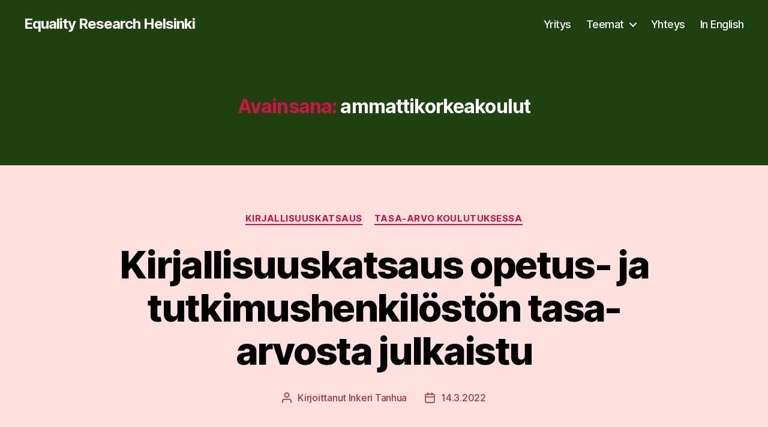

--- FILE ---
content_type: text/html; charset=UTF-8
request_url: https://www.equalityresearch.fi/tag/ammattikorkeakoulut/
body_size: 14906
content:
<!DOCTYPE html>

<html class="no-js" lang="fi">

	<head>

		<meta charset="UTF-8">
		<meta name="viewport" content="width=device-width, initial-scale=1.0">

		<link rel="profile" href="https://gmpg.org/xfn/11">

		<title>ammattikorkeakoulut &#8211; Equality Research Helsinki</title>
<meta name='robots' content='max-image-preview:large' />
	<style>img:is([sizes="auto" i], [sizes^="auto," i]) { contain-intrinsic-size: 3000px 1500px }</style>
	<link rel="alternate" type="application/rss+xml" title="Equality Research Helsinki &raquo; syöte" href="https://www.equalityresearch.fi/feed/" />
<link rel="alternate" type="application/rss+xml" title="Equality Research Helsinki &raquo; kommenttien syöte" href="https://www.equalityresearch.fi/comments/feed/" />
<link rel="alternate" type="application/rss+xml" title="Equality Research Helsinki &raquo; ammattikorkeakoulut avainsanan RSS-syöte" href="https://www.equalityresearch.fi/tag/ammattikorkeakoulut/feed/" />
<script>
window._wpemojiSettings = {"baseUrl":"https:\/\/s.w.org\/images\/core\/emoji\/16.0.1\/72x72\/","ext":".png","svgUrl":"https:\/\/s.w.org\/images\/core\/emoji\/16.0.1\/svg\/","svgExt":".svg","source":{"concatemoji":"https:\/\/www.equalityresearch.fi\/wp-includes\/js\/wp-emoji-release.min.js?ver=6.8.3"}};
/*! This file is auto-generated */
!function(s,n){var o,i,e;function c(e){try{var t={supportTests:e,timestamp:(new Date).valueOf()};sessionStorage.setItem(o,JSON.stringify(t))}catch(e){}}function p(e,t,n){e.clearRect(0,0,e.canvas.width,e.canvas.height),e.fillText(t,0,0);var t=new Uint32Array(e.getImageData(0,0,e.canvas.width,e.canvas.height).data),a=(e.clearRect(0,0,e.canvas.width,e.canvas.height),e.fillText(n,0,0),new Uint32Array(e.getImageData(0,0,e.canvas.width,e.canvas.height).data));return t.every(function(e,t){return e===a[t]})}function u(e,t){e.clearRect(0,0,e.canvas.width,e.canvas.height),e.fillText(t,0,0);for(var n=e.getImageData(16,16,1,1),a=0;a<n.data.length;a++)if(0!==n.data[a])return!1;return!0}function f(e,t,n,a){switch(t){case"flag":return n(e,"\ud83c\udff3\ufe0f\u200d\u26a7\ufe0f","\ud83c\udff3\ufe0f\u200b\u26a7\ufe0f")?!1:!n(e,"\ud83c\udde8\ud83c\uddf6","\ud83c\udde8\u200b\ud83c\uddf6")&&!n(e,"\ud83c\udff4\udb40\udc67\udb40\udc62\udb40\udc65\udb40\udc6e\udb40\udc67\udb40\udc7f","\ud83c\udff4\u200b\udb40\udc67\u200b\udb40\udc62\u200b\udb40\udc65\u200b\udb40\udc6e\u200b\udb40\udc67\u200b\udb40\udc7f");case"emoji":return!a(e,"\ud83e\udedf")}return!1}function g(e,t,n,a){var r="undefined"!=typeof WorkerGlobalScope&&self instanceof WorkerGlobalScope?new OffscreenCanvas(300,150):s.createElement("canvas"),o=r.getContext("2d",{willReadFrequently:!0}),i=(o.textBaseline="top",o.font="600 32px Arial",{});return e.forEach(function(e){i[e]=t(o,e,n,a)}),i}function t(e){var t=s.createElement("script");t.src=e,t.defer=!0,s.head.appendChild(t)}"undefined"!=typeof Promise&&(o="wpEmojiSettingsSupports",i=["flag","emoji"],n.supports={everything:!0,everythingExceptFlag:!0},e=new Promise(function(e){s.addEventListener("DOMContentLoaded",e,{once:!0})}),new Promise(function(t){var n=function(){try{var e=JSON.parse(sessionStorage.getItem(o));if("object"==typeof e&&"number"==typeof e.timestamp&&(new Date).valueOf()<e.timestamp+604800&&"object"==typeof e.supportTests)return e.supportTests}catch(e){}return null}();if(!n){if("undefined"!=typeof Worker&&"undefined"!=typeof OffscreenCanvas&&"undefined"!=typeof URL&&URL.createObjectURL&&"undefined"!=typeof Blob)try{var e="postMessage("+g.toString()+"("+[JSON.stringify(i),f.toString(),p.toString(),u.toString()].join(",")+"));",a=new Blob([e],{type:"text/javascript"}),r=new Worker(URL.createObjectURL(a),{name:"wpTestEmojiSupports"});return void(r.onmessage=function(e){c(n=e.data),r.terminate(),t(n)})}catch(e){}c(n=g(i,f,p,u))}t(n)}).then(function(e){for(var t in e)n.supports[t]=e[t],n.supports.everything=n.supports.everything&&n.supports[t],"flag"!==t&&(n.supports.everythingExceptFlag=n.supports.everythingExceptFlag&&n.supports[t]);n.supports.everythingExceptFlag=n.supports.everythingExceptFlag&&!n.supports.flag,n.DOMReady=!1,n.readyCallback=function(){n.DOMReady=!0}}).then(function(){return e}).then(function(){var e;n.supports.everything||(n.readyCallback(),(e=n.source||{}).concatemoji?t(e.concatemoji):e.wpemoji&&e.twemoji&&(t(e.twemoji),t(e.wpemoji)))}))}((window,document),window._wpemojiSettings);
</script>

<style id='wp-emoji-styles-inline-css'>

	img.wp-smiley, img.emoji {
		display: inline !important;
		border: none !important;
		box-shadow: none !important;
		height: 1em !important;
		width: 1em !important;
		margin: 0 0.07em !important;
		vertical-align: -0.1em !important;
		background: none !important;
		padding: 0 !important;
	}
</style>
<link rel='stylesheet' id='wp-block-library-css' href='https://www.equalityresearch.fi/wp-includes/css/dist/block-library/style.min.css?ver=6.8.3' media='all' />
<style id='classic-theme-styles-inline-css'>
/*! This file is auto-generated */
.wp-block-button__link{color:#fff;background-color:#32373c;border-radius:9999px;box-shadow:none;text-decoration:none;padding:calc(.667em + 2px) calc(1.333em + 2px);font-size:1.125em}.wp-block-file__button{background:#32373c;color:#fff;text-decoration:none}
</style>
<style id='global-styles-inline-css'>
:root{--wp--preset--aspect-ratio--square: 1;--wp--preset--aspect-ratio--4-3: 4/3;--wp--preset--aspect-ratio--3-4: 3/4;--wp--preset--aspect-ratio--3-2: 3/2;--wp--preset--aspect-ratio--2-3: 2/3;--wp--preset--aspect-ratio--16-9: 16/9;--wp--preset--aspect-ratio--9-16: 9/16;--wp--preset--color--black: #000000;--wp--preset--color--cyan-bluish-gray: #abb8c3;--wp--preset--color--white: #ffffff;--wp--preset--color--pale-pink: #f78da7;--wp--preset--color--vivid-red: #cf2e2e;--wp--preset--color--luminous-vivid-orange: #ff6900;--wp--preset--color--luminous-vivid-amber: #fcb900;--wp--preset--color--light-green-cyan: #7bdcb5;--wp--preset--color--vivid-green-cyan: #00d084;--wp--preset--color--pale-cyan-blue: #8ed1fc;--wp--preset--color--vivid-cyan-blue: #0693e3;--wp--preset--color--vivid-purple: #9b51e0;--wp--preset--color--accent: #cd1344;--wp--preset--color--primary: #000000;--wp--preset--color--secondary: #a83838;--wp--preset--color--subtle-background: #f6b5b5;--wp--preset--color--background: #ffe0e0;--wp--preset--gradient--vivid-cyan-blue-to-vivid-purple: linear-gradient(135deg,rgba(6,147,227,1) 0%,rgb(155,81,224) 100%);--wp--preset--gradient--light-green-cyan-to-vivid-green-cyan: linear-gradient(135deg,rgb(122,220,180) 0%,rgb(0,208,130) 100%);--wp--preset--gradient--luminous-vivid-amber-to-luminous-vivid-orange: linear-gradient(135deg,rgba(252,185,0,1) 0%,rgba(255,105,0,1) 100%);--wp--preset--gradient--luminous-vivid-orange-to-vivid-red: linear-gradient(135deg,rgba(255,105,0,1) 0%,rgb(207,46,46) 100%);--wp--preset--gradient--very-light-gray-to-cyan-bluish-gray: linear-gradient(135deg,rgb(238,238,238) 0%,rgb(169,184,195) 100%);--wp--preset--gradient--cool-to-warm-spectrum: linear-gradient(135deg,rgb(74,234,220) 0%,rgb(151,120,209) 20%,rgb(207,42,186) 40%,rgb(238,44,130) 60%,rgb(251,105,98) 80%,rgb(254,248,76) 100%);--wp--preset--gradient--blush-light-purple: linear-gradient(135deg,rgb(255,206,236) 0%,rgb(152,150,240) 100%);--wp--preset--gradient--blush-bordeaux: linear-gradient(135deg,rgb(254,205,165) 0%,rgb(254,45,45) 50%,rgb(107,0,62) 100%);--wp--preset--gradient--luminous-dusk: linear-gradient(135deg,rgb(255,203,112) 0%,rgb(199,81,192) 50%,rgb(65,88,208) 100%);--wp--preset--gradient--pale-ocean: linear-gradient(135deg,rgb(255,245,203) 0%,rgb(182,227,212) 50%,rgb(51,167,181) 100%);--wp--preset--gradient--electric-grass: linear-gradient(135deg,rgb(202,248,128) 0%,rgb(113,206,126) 100%);--wp--preset--gradient--midnight: linear-gradient(135deg,rgb(2,3,129) 0%,rgb(40,116,252) 100%);--wp--preset--font-size--small: 18px;--wp--preset--font-size--medium: 20px;--wp--preset--font-size--large: 26.25px;--wp--preset--font-size--x-large: 42px;--wp--preset--font-size--normal: 21px;--wp--preset--font-size--larger: 32px;--wp--preset--spacing--20: 0.44rem;--wp--preset--spacing--30: 0.67rem;--wp--preset--spacing--40: 1rem;--wp--preset--spacing--50: 1.5rem;--wp--preset--spacing--60: 2.25rem;--wp--preset--spacing--70: 3.38rem;--wp--preset--spacing--80: 5.06rem;--wp--preset--shadow--natural: 6px 6px 9px rgba(0, 0, 0, 0.2);--wp--preset--shadow--deep: 12px 12px 50px rgba(0, 0, 0, 0.4);--wp--preset--shadow--sharp: 6px 6px 0px rgba(0, 0, 0, 0.2);--wp--preset--shadow--outlined: 6px 6px 0px -3px rgba(255, 255, 255, 1), 6px 6px rgba(0, 0, 0, 1);--wp--preset--shadow--crisp: 6px 6px 0px rgba(0, 0, 0, 1);}:where(.is-layout-flex){gap: 0.5em;}:where(.is-layout-grid){gap: 0.5em;}body .is-layout-flex{display: flex;}.is-layout-flex{flex-wrap: wrap;align-items: center;}.is-layout-flex > :is(*, div){margin: 0;}body .is-layout-grid{display: grid;}.is-layout-grid > :is(*, div){margin: 0;}:where(.wp-block-columns.is-layout-flex){gap: 2em;}:where(.wp-block-columns.is-layout-grid){gap: 2em;}:where(.wp-block-post-template.is-layout-flex){gap: 1.25em;}:where(.wp-block-post-template.is-layout-grid){gap: 1.25em;}.has-black-color{color: var(--wp--preset--color--black) !important;}.has-cyan-bluish-gray-color{color: var(--wp--preset--color--cyan-bluish-gray) !important;}.has-white-color{color: var(--wp--preset--color--white) !important;}.has-pale-pink-color{color: var(--wp--preset--color--pale-pink) !important;}.has-vivid-red-color{color: var(--wp--preset--color--vivid-red) !important;}.has-luminous-vivid-orange-color{color: var(--wp--preset--color--luminous-vivid-orange) !important;}.has-luminous-vivid-amber-color{color: var(--wp--preset--color--luminous-vivid-amber) !important;}.has-light-green-cyan-color{color: var(--wp--preset--color--light-green-cyan) !important;}.has-vivid-green-cyan-color{color: var(--wp--preset--color--vivid-green-cyan) !important;}.has-pale-cyan-blue-color{color: var(--wp--preset--color--pale-cyan-blue) !important;}.has-vivid-cyan-blue-color{color: var(--wp--preset--color--vivid-cyan-blue) !important;}.has-vivid-purple-color{color: var(--wp--preset--color--vivid-purple) !important;}.has-black-background-color{background-color: var(--wp--preset--color--black) !important;}.has-cyan-bluish-gray-background-color{background-color: var(--wp--preset--color--cyan-bluish-gray) !important;}.has-white-background-color{background-color: var(--wp--preset--color--white) !important;}.has-pale-pink-background-color{background-color: var(--wp--preset--color--pale-pink) !important;}.has-vivid-red-background-color{background-color: var(--wp--preset--color--vivid-red) !important;}.has-luminous-vivid-orange-background-color{background-color: var(--wp--preset--color--luminous-vivid-orange) !important;}.has-luminous-vivid-amber-background-color{background-color: var(--wp--preset--color--luminous-vivid-amber) !important;}.has-light-green-cyan-background-color{background-color: var(--wp--preset--color--light-green-cyan) !important;}.has-vivid-green-cyan-background-color{background-color: var(--wp--preset--color--vivid-green-cyan) !important;}.has-pale-cyan-blue-background-color{background-color: var(--wp--preset--color--pale-cyan-blue) !important;}.has-vivid-cyan-blue-background-color{background-color: var(--wp--preset--color--vivid-cyan-blue) !important;}.has-vivid-purple-background-color{background-color: var(--wp--preset--color--vivid-purple) !important;}.has-black-border-color{border-color: var(--wp--preset--color--black) !important;}.has-cyan-bluish-gray-border-color{border-color: var(--wp--preset--color--cyan-bluish-gray) !important;}.has-white-border-color{border-color: var(--wp--preset--color--white) !important;}.has-pale-pink-border-color{border-color: var(--wp--preset--color--pale-pink) !important;}.has-vivid-red-border-color{border-color: var(--wp--preset--color--vivid-red) !important;}.has-luminous-vivid-orange-border-color{border-color: var(--wp--preset--color--luminous-vivid-orange) !important;}.has-luminous-vivid-amber-border-color{border-color: var(--wp--preset--color--luminous-vivid-amber) !important;}.has-light-green-cyan-border-color{border-color: var(--wp--preset--color--light-green-cyan) !important;}.has-vivid-green-cyan-border-color{border-color: var(--wp--preset--color--vivid-green-cyan) !important;}.has-pale-cyan-blue-border-color{border-color: var(--wp--preset--color--pale-cyan-blue) !important;}.has-vivid-cyan-blue-border-color{border-color: var(--wp--preset--color--vivid-cyan-blue) !important;}.has-vivid-purple-border-color{border-color: var(--wp--preset--color--vivid-purple) !important;}.has-vivid-cyan-blue-to-vivid-purple-gradient-background{background: var(--wp--preset--gradient--vivid-cyan-blue-to-vivid-purple) !important;}.has-light-green-cyan-to-vivid-green-cyan-gradient-background{background: var(--wp--preset--gradient--light-green-cyan-to-vivid-green-cyan) !important;}.has-luminous-vivid-amber-to-luminous-vivid-orange-gradient-background{background: var(--wp--preset--gradient--luminous-vivid-amber-to-luminous-vivid-orange) !important;}.has-luminous-vivid-orange-to-vivid-red-gradient-background{background: var(--wp--preset--gradient--luminous-vivid-orange-to-vivid-red) !important;}.has-very-light-gray-to-cyan-bluish-gray-gradient-background{background: var(--wp--preset--gradient--very-light-gray-to-cyan-bluish-gray) !important;}.has-cool-to-warm-spectrum-gradient-background{background: var(--wp--preset--gradient--cool-to-warm-spectrum) !important;}.has-blush-light-purple-gradient-background{background: var(--wp--preset--gradient--blush-light-purple) !important;}.has-blush-bordeaux-gradient-background{background: var(--wp--preset--gradient--blush-bordeaux) !important;}.has-luminous-dusk-gradient-background{background: var(--wp--preset--gradient--luminous-dusk) !important;}.has-pale-ocean-gradient-background{background: var(--wp--preset--gradient--pale-ocean) !important;}.has-electric-grass-gradient-background{background: var(--wp--preset--gradient--electric-grass) !important;}.has-midnight-gradient-background{background: var(--wp--preset--gradient--midnight) !important;}.has-small-font-size{font-size: var(--wp--preset--font-size--small) !important;}.has-medium-font-size{font-size: var(--wp--preset--font-size--medium) !important;}.has-large-font-size{font-size: var(--wp--preset--font-size--large) !important;}.has-x-large-font-size{font-size: var(--wp--preset--font-size--x-large) !important;}
:where(.wp-block-post-template.is-layout-flex){gap: 1.25em;}:where(.wp-block-post-template.is-layout-grid){gap: 1.25em;}
:where(.wp-block-columns.is-layout-flex){gap: 2em;}:where(.wp-block-columns.is-layout-grid){gap: 2em;}
:root :where(.wp-block-pullquote){font-size: 1.5em;line-height: 1.6;}
</style>
<link rel='stylesheet' id='twentytwenty-style-css' href='https://www.equalityresearch.fi/wp-content/themes/twentytwenty/style.css?ver=2.9' media='all' />
<style id='twentytwenty-style-inline-css'>
.color-accent,.color-accent-hover:hover,.color-accent-hover:focus,:root .has-accent-color,.has-drop-cap:not(:focus):first-letter,.wp-block-button.is-style-outline,a { color: #cd1344; }blockquote,.border-color-accent,.border-color-accent-hover:hover,.border-color-accent-hover:focus { border-color: #cd1344; }button,.button,.faux-button,.wp-block-button__link,.wp-block-file .wp-block-file__button,input[type="button"],input[type="reset"],input[type="submit"],.bg-accent,.bg-accent-hover:hover,.bg-accent-hover:focus,:root .has-accent-background-color,.comment-reply-link { background-color: #cd1344; }.fill-children-accent,.fill-children-accent * { fill: #cd1344; }:root .has-background-color,button,.button,.faux-button,.wp-block-button__link,.wp-block-file__button,input[type="button"],input[type="reset"],input[type="submit"],.wp-block-button,.comment-reply-link,.has-background.has-primary-background-color:not(.has-text-color),.has-background.has-primary-background-color *:not(.has-text-color),.has-background.has-accent-background-color:not(.has-text-color),.has-background.has-accent-background-color *:not(.has-text-color) { color: #ffe0e0; }:root .has-background-background-color { background-color: #ffe0e0; }body,.entry-title a,:root .has-primary-color { color: #000000; }:root .has-primary-background-color { background-color: #000000; }cite,figcaption,.wp-caption-text,.post-meta,.entry-content .wp-block-archives li,.entry-content .wp-block-categories li,.entry-content .wp-block-latest-posts li,.wp-block-latest-comments__comment-date,.wp-block-latest-posts__post-date,.wp-block-embed figcaption,.wp-block-image figcaption,.wp-block-pullquote cite,.comment-metadata,.comment-respond .comment-notes,.comment-respond .logged-in-as,.pagination .dots,.entry-content hr:not(.has-background),hr.styled-separator,:root .has-secondary-color { color: #a83838; }:root .has-secondary-background-color { background-color: #a83838; }pre,fieldset,input,textarea,table,table *,hr { border-color: #f6b5b5; }caption,code,code,kbd,samp,.wp-block-table.is-style-stripes tbody tr:nth-child(odd),:root .has-subtle-background-background-color { background-color: #f6b5b5; }.wp-block-table.is-style-stripes { border-bottom-color: #f6b5b5; }.wp-block-latest-posts.is-grid li { border-top-color: #f6b5b5; }:root .has-subtle-background-color { color: #f6b5b5; }body:not(.overlay-header) .primary-menu > li > a,body:not(.overlay-header) .primary-menu > li > .icon,.modal-menu a,.footer-menu a, .footer-widgets a:where(:not(.wp-block-button__link)),#site-footer .wp-block-button.is-style-outline,.wp-block-pullquote:before,.singular:not(.overlay-header) .entry-header a,.archive-header a,.header-footer-group .color-accent,.header-footer-group .color-accent-hover:hover { color: #e886a0; }.social-icons a,#site-footer button:not(.toggle),#site-footer .button,#site-footer .faux-button,#site-footer .wp-block-button__link,#site-footer .wp-block-file__button,#site-footer input[type="button"],#site-footer input[type="reset"],#site-footer input[type="submit"] { background-color: #e886a0; }.social-icons a,body:not(.overlay-header) .primary-menu ul,.header-footer-group button,.header-footer-group .button,.header-footer-group .faux-button,.header-footer-group .wp-block-button:not(.is-style-outline) .wp-block-button__link,.header-footer-group .wp-block-file__button,.header-footer-group input[type="button"],.header-footer-group input[type="reset"],.header-footer-group input[type="submit"] { color: #204210; }#site-header,.footer-nav-widgets-wrapper,#site-footer,.menu-modal,.menu-modal-inner,.search-modal-inner,.archive-header,.singular .entry-header,.singular .featured-media:before,.wp-block-pullquote:before { background-color: #204210; }.header-footer-group,body:not(.overlay-header) #site-header .toggle,.menu-modal .toggle { color: #ffffff; }body:not(.overlay-header) .primary-menu ul { background-color: #ffffff; }body:not(.overlay-header) .primary-menu > li > ul:after { border-bottom-color: #ffffff; }body:not(.overlay-header) .primary-menu ul ul:after { border-left-color: #ffffff; }.site-description,body:not(.overlay-header) .toggle-inner .toggle-text,.widget .post-date,.widget .rss-date,.widget_archive li,.widget_categories li,.widget cite,.widget_pages li,.widget_meta li,.widget_nav_menu li,.powered-by-wordpress,.footer-credits .privacy-policy,.to-the-top,.singular .entry-header .post-meta,.singular:not(.overlay-header) .entry-header .post-meta a { color: #67954f; }.header-footer-group pre,.header-footer-group fieldset,.header-footer-group input,.header-footer-group textarea,.header-footer-group table,.header-footer-group table *,.footer-nav-widgets-wrapper,#site-footer,.menu-modal nav *,.footer-widgets-outer-wrapper,.footer-top { border-color: #2c5c14; }.header-footer-group table caption,body:not(.overlay-header) .header-inner .toggle-wrapper::before { background-color: #2c5c14; }
</style>
<link rel='stylesheet' id='twentytwenty-fonts-css' href='https://www.equalityresearch.fi/wp-content/themes/twentytwenty/assets/css/font-inter.css?ver=2.9' media='all' />
<link rel='stylesheet' id='twentytwenty-print-style-css' href='https://www.equalityresearch.fi/wp-content/themes/twentytwenty/print.css?ver=2.9' media='print' />
<script src="https://www.equalityresearch.fi/wp-content/themes/twentytwenty/assets/js/index.js?ver=2.9" id="twentytwenty-js-js" defer data-wp-strategy="defer"></script>
<link rel="https://api.w.org/" href="https://www.equalityresearch.fi/wp-json/" /><link rel="alternate" title="JSON" type="application/json" href="https://www.equalityresearch.fi/wp-json/wp/v2/tags/34" /><link rel="EditURI" type="application/rsd+xml" title="RSD" href="https://www.equalityresearch.fi/xmlrpc.php?rsd" />
<meta name="generator" content="WordPress 6.8.3" />
	<script>document.documentElement.className = document.documentElement.className.replace( 'no-js', 'js' );</script>
	<style id="custom-background-css">
body.custom-background { background-color: #ffe0e0; }
</style>
	
	</head>

	<body class="archive tag tag-ammattikorkeakoulut tag-34 custom-background wp-embed-responsive wp-theme-twentytwenty has-no-pagination showing-comments show-avatars footer-top-visible">

		<a class="skip-link screen-reader-text" href="#site-content">Siirry sisältöön</a>
		<header id="site-header" class="header-footer-group">

			<div class="header-inner section-inner">

				<div class="header-titles-wrapper">

					
					<div class="header-titles">

						<div class="site-title faux-heading"><a href="https://www.equalityresearch.fi/" rel="home">Equality Research Helsinki</a></div>
					</div><!-- .header-titles -->

					<button class="toggle nav-toggle mobile-nav-toggle" data-toggle-target=".menu-modal"  data-toggle-body-class="showing-menu-modal" aria-expanded="false" data-set-focus=".close-nav-toggle">
						<span class="toggle-inner">
							<span class="toggle-icon">
								<svg class="svg-icon" aria-hidden="true" role="img" focusable="false" xmlns="http://www.w3.org/2000/svg" width="26" height="7" viewBox="0 0 26 7"><path fill-rule="evenodd" d="M332.5,45 C330.567003,45 329,43.4329966 329,41.5 C329,39.5670034 330.567003,38 332.5,38 C334.432997,38 336,39.5670034 336,41.5 C336,43.4329966 334.432997,45 332.5,45 Z M342,45 C340.067003,45 338.5,43.4329966 338.5,41.5 C338.5,39.5670034 340.067003,38 342,38 C343.932997,38 345.5,39.5670034 345.5,41.5 C345.5,43.4329966 343.932997,45 342,45 Z M351.5,45 C349.567003,45 348,43.4329966 348,41.5 C348,39.5670034 349.567003,38 351.5,38 C353.432997,38 355,39.5670034 355,41.5 C355,43.4329966 353.432997,45 351.5,45 Z" transform="translate(-329 -38)" /></svg>							</span>
							<span class="toggle-text">Valikko</span>
						</span>
					</button><!-- .nav-toggle -->

				</div><!-- .header-titles-wrapper -->

				<div class="header-navigation-wrapper">

					
							<nav class="primary-menu-wrapper" aria-label="Vaakasuunta">

								<ul class="primary-menu reset-list-style">

								<li class="page_item page-item-9"><a href="https://www.equalityresearch.fi/">Yritys</a></li>
<li class="page_item page-item-130 page_item_has_children menu-item-has-children"><a href="https://www.equalityresearch.fi/teemat/">Teemat</a><span class="icon"></span>
<ul class='children'>
	<li class="page_item page-item-136"><a href="https://www.equalityresearch.fi/teemat/tasa-arvo-koulutuksessa/">Tasa-arvo koulutuksessa</a></li>
	<li class="page_item page-item-370"><a href="https://www.equalityresearch.fi/teemat/segregaation-purku/">Segregaation purku</a></li>
	<li class="page_item page-item-138"><a href="https://www.equalityresearch.fi/teemat/ilmastonmuutos-ja-sukupuoli/">Ilmastonmuutos ja sukupuoli</a></li>
	<li class="page_item page-item-337"><a href="https://www.equalityresearch.fi/teemat/metodit/">Metodit</a></li>
</ul>
</li>
<li class="page_item page-item-28"><a href="https://www.equalityresearch.fi/yhteys/">Yhteys</a></li>
<li class="page_item page-item-251"><a href="https://www.equalityresearch.fi/in-english/">In English</a></li>

								</ul>

							</nav><!-- .primary-menu-wrapper -->

						
				</div><!-- .header-navigation-wrapper -->

			</div><!-- .header-inner -->

			
		</header><!-- #site-header -->

		
<div class="menu-modal cover-modal header-footer-group" data-modal-target-string=".menu-modal">

	<div class="menu-modal-inner modal-inner">

		<div class="menu-wrapper section-inner">

			<div class="menu-top">

				<button class="toggle close-nav-toggle fill-children-current-color" data-toggle-target=".menu-modal" data-toggle-body-class="showing-menu-modal" data-set-focus=".menu-modal">
					<span class="toggle-text">Sulje valikko</span>
					<svg class="svg-icon" aria-hidden="true" role="img" focusable="false" xmlns="http://www.w3.org/2000/svg" width="16" height="16" viewBox="0 0 16 16"><polygon fill="" fill-rule="evenodd" points="6.852 7.649 .399 1.195 1.445 .149 7.899 6.602 14.352 .149 15.399 1.195 8.945 7.649 15.399 14.102 14.352 15.149 7.899 8.695 1.445 15.149 .399 14.102" /></svg>				</button><!-- .nav-toggle -->

				
					<nav class="mobile-menu" aria-label="Mobiili">

						<ul class="modal-menu reset-list-style">

						<li class="page_item page-item-9"><div class="ancestor-wrapper"><a href="https://www.equalityresearch.fi/">Yritys</a></div><!-- .ancestor-wrapper --></li>
<li class="page_item page-item-130 page_item_has_children menu-item-has-children"><div class="ancestor-wrapper"><a href="https://www.equalityresearch.fi/teemat/">Teemat</a><button class="toggle sub-menu-toggle fill-children-current-color" data-toggle-target=".menu-modal .page-item-130 > ul" data-toggle-type="slidetoggle" data-toggle-duration="250" aria-expanded="false"><span class="screen-reader-text">Näytä alavalikko</span><svg class="svg-icon" aria-hidden="true" role="img" focusable="false" xmlns="http://www.w3.org/2000/svg" width="20" height="12" viewBox="0 0 20 12"><polygon fill="" fill-rule="evenodd" points="1319.899 365.778 1327.678 358 1329.799 360.121 1319.899 370.021 1310 360.121 1312.121 358" transform="translate(-1310 -358)" /></svg></button></div><!-- .ancestor-wrapper -->
<ul class='children'>
	<li class="page_item page-item-136"><div class="ancestor-wrapper"><a href="https://www.equalityresearch.fi/teemat/tasa-arvo-koulutuksessa/">Tasa-arvo koulutuksessa</a></div><!-- .ancestor-wrapper --></li>
	<li class="page_item page-item-370"><div class="ancestor-wrapper"><a href="https://www.equalityresearch.fi/teemat/segregaation-purku/">Segregaation purku</a></div><!-- .ancestor-wrapper --></li>
	<li class="page_item page-item-138"><div class="ancestor-wrapper"><a href="https://www.equalityresearch.fi/teemat/ilmastonmuutos-ja-sukupuoli/">Ilmastonmuutos ja sukupuoli</a></div><!-- .ancestor-wrapper --></li>
	<li class="page_item page-item-337"><div class="ancestor-wrapper"><a href="https://www.equalityresearch.fi/teemat/metodit/">Metodit</a></div><!-- .ancestor-wrapper --></li>
</ul>
</li>
<li class="page_item page-item-28"><div class="ancestor-wrapper"><a href="https://www.equalityresearch.fi/yhteys/">Yhteys</a></div><!-- .ancestor-wrapper --></li>
<li class="page_item page-item-251"><div class="ancestor-wrapper"><a href="https://www.equalityresearch.fi/in-english/">In English</a></div><!-- .ancestor-wrapper --></li>

						</ul>

					</nav>

					
			</div><!-- .menu-top -->

			<div class="menu-bottom">

				
			</div><!-- .menu-bottom -->

		</div><!-- .menu-wrapper -->

	</div><!-- .menu-modal-inner -->

</div><!-- .menu-modal -->

<main id="site-content">

	
		<header class="archive-header has-text-align-center header-footer-group">

			<div class="archive-header-inner section-inner medium">

									<h1 class="archive-title"><span class="color-accent">Avainsana:</span> <span>ammattikorkeakoulut</span></h1>
				
				
			</div><!-- .archive-header-inner -->

		</header><!-- .archive-header -->

		
<article class="post-272 post type-post status-publish format-standard has-post-thumbnail hentry category-kirjallisuuskatsaus category-tasa-arvo-koulutuksessa tag-akatemia tag-ammattikorkeakoulut tag-etnisyys tag-korkeakoulut tag-monimuotoisuus tag-opetus tag-sukupuoli tag-tasa-arvo tag-tutkimus tag-yhdenvertaisuus tag-yliopistot" id="post-272">

	
<header class="entry-header has-text-align-center">

	<div class="entry-header-inner section-inner medium">

		
			<div class="entry-categories">
				<span class="screen-reader-text">
					Kategoriat				</span>
				<div class="entry-categories-inner">
					<a href="https://www.equalityresearch.fi/category/kirjallisuuskatsaus/" rel="category tag">Kirjallisuuskatsaus</a> <a href="https://www.equalityresearch.fi/category/tasa-arvo-koulutuksessa/" rel="category tag">Tasa-arvo koulutuksessa</a>				</div><!-- .entry-categories-inner -->
			</div><!-- .entry-categories -->

			<h2 class="entry-title heading-size-1"><a href="https://www.equalityresearch.fi/2022/03/14/kirjallisuuskatsaus-opetus-ja-tutkimushenkiloston-tasa-arvosta-julkaistu/">Kirjallisuuskatsaus opetus- ja tutkimushenkilöstön tasa-arvosta julkaistu</a></h2>
		<div class="post-meta-wrapper post-meta-single post-meta-single-top">

			<ul class="post-meta">

									<li class="post-author meta-wrapper">
						<span class="meta-icon">
							<span class="screen-reader-text">
								Kirjoittaja							</span>
							<svg class="svg-icon" aria-hidden="true" role="img" focusable="false" xmlns="http://www.w3.org/2000/svg" width="18" height="20" viewBox="0 0 18 20"><path fill="" d="M18,19 C18,19.5522847 17.5522847,20 17,20 C16.4477153,20 16,19.5522847 16,19 L16,17 C16,15.3431458 14.6568542,14 13,14 L5,14 C3.34314575,14 2,15.3431458 2,17 L2,19 C2,19.5522847 1.55228475,20 1,20 C0.44771525,20 0,19.5522847 0,19 L0,17 C0,14.2385763 2.23857625,12 5,12 L13,12 C15.7614237,12 18,14.2385763 18,17 L18,19 Z M9,10 C6.23857625,10 4,7.76142375 4,5 C4,2.23857625 6.23857625,0 9,0 C11.7614237,0 14,2.23857625 14,5 C14,7.76142375 11.7614237,10 9,10 Z M9,8 C10.6568542,8 12,6.65685425 12,5 C12,3.34314575 10.6568542,2 9,2 C7.34314575,2 6,3.34314575 6,5 C6,6.65685425 7.34314575,8 9,8 Z" /></svg>						</span>
						<span class="meta-text">
							Kirjoittanut <a href="https://www.equalityresearch.fi/author/inkeri-tanhua/">Inkeri Tanhua</a>						</span>
					</li>
										<li class="post-date meta-wrapper">
						<span class="meta-icon">
							<span class="screen-reader-text">
								Julkaisupäivämäärä							</span>
							<svg class="svg-icon" aria-hidden="true" role="img" focusable="false" xmlns="http://www.w3.org/2000/svg" width="18" height="19" viewBox="0 0 18 19"><path fill="" d="M4.60069444,4.09375 L3.25,4.09375 C2.47334957,4.09375 1.84375,4.72334957 1.84375,5.5 L1.84375,7.26736111 L16.15625,7.26736111 L16.15625,5.5 C16.15625,4.72334957 15.5266504,4.09375 14.75,4.09375 L13.3993056,4.09375 L13.3993056,4.55555556 C13.3993056,5.02154581 13.0215458,5.39930556 12.5555556,5.39930556 C12.0895653,5.39930556 11.7118056,5.02154581 11.7118056,4.55555556 L11.7118056,4.09375 L6.28819444,4.09375 L6.28819444,4.55555556 C6.28819444,5.02154581 5.9104347,5.39930556 5.44444444,5.39930556 C4.97845419,5.39930556 4.60069444,5.02154581 4.60069444,4.55555556 L4.60069444,4.09375 Z M6.28819444,2.40625 L11.7118056,2.40625 L11.7118056,1 C11.7118056,0.534009742 12.0895653,0.15625 12.5555556,0.15625 C13.0215458,0.15625 13.3993056,0.534009742 13.3993056,1 L13.3993056,2.40625 L14.75,2.40625 C16.4586309,2.40625 17.84375,3.79136906 17.84375,5.5 L17.84375,15.875 C17.84375,17.5836309 16.4586309,18.96875 14.75,18.96875 L3.25,18.96875 C1.54136906,18.96875 0.15625,17.5836309 0.15625,15.875 L0.15625,5.5 C0.15625,3.79136906 1.54136906,2.40625 3.25,2.40625 L4.60069444,2.40625 L4.60069444,1 C4.60069444,0.534009742 4.97845419,0.15625 5.44444444,0.15625 C5.9104347,0.15625 6.28819444,0.534009742 6.28819444,1 L6.28819444,2.40625 Z M1.84375,8.95486111 L1.84375,15.875 C1.84375,16.6516504 2.47334957,17.28125 3.25,17.28125 L14.75,17.28125 C15.5266504,17.28125 16.15625,16.6516504 16.15625,15.875 L16.15625,8.95486111 L1.84375,8.95486111 Z" /></svg>						</span>
						<span class="meta-text">
							<a href="https://www.equalityresearch.fi/2022/03/14/kirjallisuuskatsaus-opetus-ja-tutkimushenkiloston-tasa-arvosta-julkaistu/">14.3.2022</a>
						</span>
					</li>
					
			</ul><!-- .post-meta -->

		</div><!-- .post-meta-wrapper -->

		
	</div><!-- .entry-header-inner -->

</header><!-- .entry-header -->

	<figure class="featured-media">

		<div class="featured-media-inner section-inner medium">

			<img width="1200" height="873" src="https://www.equalityresearch.fi/wp-content/uploads/2022/03/akateeminen-ura-portaat-ja-katse-1-1200x873.jpg" class="attachment-post-thumbnail size-post-thumbnail wp-post-image" alt="Tasa-arvo korkeakouluissa" decoding="async" fetchpriority="high" srcset="https://www.equalityresearch.fi/wp-content/uploads/2022/03/akateeminen-ura-portaat-ja-katse-1-1200x873.jpg 1200w, https://www.equalityresearch.fi/wp-content/uploads/2022/03/akateeminen-ura-portaat-ja-katse-1-300x218.jpg 300w, https://www.equalityresearch.fi/wp-content/uploads/2022/03/akateeminen-ura-portaat-ja-katse-1-1024x745.jpg 1024w, https://www.equalityresearch.fi/wp-content/uploads/2022/03/akateeminen-ura-portaat-ja-katse-1-768x558.jpg 768w, https://www.equalityresearch.fi/wp-content/uploads/2022/03/akateeminen-ura-portaat-ja-katse-1-1536x1117.jpg 1536w, https://www.equalityresearch.fi/wp-content/uploads/2022/03/akateeminen-ura-portaat-ja-katse-1-2048x1489.jpg 2048w, https://www.equalityresearch.fi/wp-content/uploads/2022/03/akateeminen-ura-portaat-ja-katse-1-1980x1440.jpg 1980w" sizes="(max-width: 1200px) 100vw, 1200px" />
		</div><!-- .featured-media-inner -->

	</figure><!-- .featured-media -->

	
	<div class="post-inner thin ">

		<div class="entry-content">

			
<p>KOTAMO-hankkeen kirjallisuuskatsaus on nyt julkaistu! Katsaus tarkastelee korkeakoulujen opetus- ja tutkimushenkilöstön tasa-arvon ja monimuotoisuuden toteutumisesta kirjallisuuden ja tilastojen perusteella. Sen ovat laatineet Inkeri Tanhua (Equality Research Helsinki) ja Juho-Matti Paavola (Oxford Research). Voit ladata katsauksen opetus- ja kulttuuriministeriön sivuilta: <a rel="noreferrer noopener" href="https://okm.fi/kotamo" target="_blank">https://okm.fi/kotamo</a>  tai suoraan seuraavasta linkistä: <a rel="noreferrer noopener" href="https://www.equalityresearch.fi/wp-content/uploads/2022/03/Kirjallisuuskatsaus-Tasa-arvo-Korkeakouluissa-2022.pdf" target="_blank">Tanhua ja Paavola (2022) Sukupuolten tasa-arvo ja etninen tasa-arvo korkeakoulujen opetus- ja tutkimushenkilöstön keskuudessa – Kirjallisuuskatsaus</a>. </p>



<h2 class="wp-block-heading">Miksi sukupuolisakset eivät sulkeudu?</h2>



<p>Yliopistoissa sukupuolten epätasa-arvo näkyy tilastollisesti parhaiten siinä, että sukupuolisakset leikkaavat edelleen naisia yliopistouran ylimmillä portailla. Naisia ja miehiä on suhteellisen tasaisesti muilla uraportailla, mutta professoritasolla naisia on enää 32,2% henkilöstöstä. Tutkimusten mukaan sukupuolisaksien hitaaseen kaventumiseen on monia syitä ja osa syistä voi yksittäin tarkasteltuna tuntya hyvin pieniltäkin.</p>



<figure class="wp-block-image size-full"><img decoding="async" width="591" height="383" src="https://www.equalityresearch.fi/wp-content/uploads/2022/03/Sukupuolisakset_Suomessa_2020.jpg" alt="" class="wp-image-282" srcset="https://www.equalityresearch.fi/wp-content/uploads/2022/03/Sukupuolisakset_Suomessa_2020.jpg 591w, https://www.equalityresearch.fi/wp-content/uploads/2022/03/Sukupuolisakset_Suomessa_2020-300x194.jpg 300w" sizes="(max-width: 591px) 100vw, 591px" /><figcaption class="wp-element-caption">Sukupuolijakauma yliopistojen tutkimus- ja opetushenkilöstössä eri uraportailla 2010 ja 2020, prosenttia henkilötyövuosista (Kuvaaja 1, <a href="https://okm.fi/documents/1410845/113231925/Kirjallisuuskatsaus-Tasa-arvo-Korkeakouluissa-2022.pdf/86310bcd-6baf-d98f-98ba-65d996fa5cad/Kirjallisuuskatsaus-Tasa-arvo-Korkeakouluissa-2022.pdf?t=1647260668086" target="_blank" rel="noreferrer noopener">kirjallisuuskatsaus Tanhua ja Paavola 2022</a>, s. 9. Lähde: <a rel="noreferrer noopener" href="https://vipunen.fi/fi-fi/yliopisto/Sivut/Henkil%C3%B6st%C3%B6.aspx" target="_blank">Vipunen – opetushallinnon tietopalvelu: Korkeakoulujen henkilöstö</a>).</figcaption></figure>



<p>Suomalainen tutkimus on selittänyt naisten akateemisella urallaan kohtaamia ongelmia esimerkiksi piilosyrjinnän eri muodoilla, kuten pienten tapahtumatta jäävien asioiden kasautumisella. Tapahtumatta jääminen voi olla monen tyyppistä: sitä voivat olla tuen ja kannustuksen puute, väitöskirjavaiheessa puutteellinen ohjaus tai se, ettei kutsuta tapahtumiin, projekteihin ja verkostoitumiseen mukaan. (<a rel="noreferrer noopener" href="https://www.taylorfrancis.com/books/oa-edit/10.4324/9781003001348/gender-sensitive-university-eileen-drew-siobh%C3%A1n-canavan" target="_blank">Husu 2020</a>).</p>



<p>Alakohtaiset tutkimus tarkentaa tietyillä aloilla kohdattuja ongelmia. Terveysteknologian tutkimuksesta kertova artikkeli kuvaa esimerkiksi perhevapaiden käytön hankaluuksia ja epätasa-arvosta rekrytoinnissa (<a rel="noreferrer noopener" href="https://journal.fi/tyoelamantutkimus/article/view/112497" target="_blank">Vehviläinen, Korvajärvi ja Ylijoki 2021</a>) ja  business-yliopistoa kuvaava artikkeli julkaisupaineista ja siitä, kuinka tapa määritellä akateeminen erinomaisuus tieteellisissä huippulehdissä julkaisemisen perusteella voi tuottaa epätasa-arvoa (<a href="https://doi.org/10.1111/ijmr.12221" target="_blank" rel="noreferrer noopener">Bell, Meriläinen, Taylor, Tienari 2020</a>; <a rel="noreferrer noopener" href="https://doi.org/10.1016/j.scaman.2012.05.003" target="_blank">Lund 2012</a>).</p>



<h2 class="wp-block-heading">Etniset sakset</h2>



<p>Tilastotarkastelun mukaan näyttää siltä, että sukupuolisaksien lisäksi myös etniset sakset (tai ainakin kansalaisuussakset) leikkaavat tutkijoita kesken uran. Yliopistoissa väitöskirjatutkijoina on suhteellisen runsaasti muita kuin Suomen kansalaisia (38,5%), mutta professoritasolla enää 9,4%.</p>



<figure class="wp-block-image size-full"><img decoding="async" width="602" height="330" src="https://www.equalityresearch.fi/wp-content/uploads/2022/03/Etniset_sakset_2020.jpg" alt="" class="wp-image-283" srcset="https://www.equalityresearch.fi/wp-content/uploads/2022/03/Etniset_sakset_2020.jpg 602w, https://www.equalityresearch.fi/wp-content/uploads/2022/03/Etniset_sakset_2020-300x164.jpg 300w" sizes="(max-width: 602px) 100vw, 602px" /><figcaption class="wp-element-caption">Suomen kansalaisten ja muiden maiden kansalaisten osuus eri uraportailla yliopistojen tutkimus- ja opetushenkilöstössä 2010 ja 2020, prosenttia henkilötyövuosista.  (Kuvaaja 3, <a rel="noreferrer noopener" href="https://okm.fi/documents/1410845/113231925/Kirjallisuuskatsaus-Tasa-arvo-Korkeakouluissa-2022.pdf/86310bcd-6baf-d98f-98ba-65d996fa5cad/Kirjallisuuskatsaus-Tasa-arvo-Korkeakouluissa-2022.pdf?t=1647260668086" target="_blank">kirjallisuuskatsaus Tanhua ja Paavola 2022</a>, s. 26. Lähde: <a rel="noreferrer noopener" href="https://vipunen.fi/fi-fi/yliopisto/Sivut/Henkil%C3%B6st%C3%B6.aspx" target="_blank">Vipunen – opetushallinnon tietopalvelu: Korkeakoulujen henkilöstö</a>) </figcaption></figure>



<p>Mitä on etnisten saksien taustalla? Muiden kuin Suomen kansalaisten määrä on kymmenen vuoden aikana kasvanut väitöskirjatutkijoiden kohdalla voimakkaasti, mutta muutos on ollut vähäisempi muilla uraportailla. Onkin mahdollista, että tilanne tasaantuu ajan kuluessa, kun nyt väitöskirjatutkijoina toimivat ulkomaiset tutkijat etenevät akateemisella urallaan. Toisaalta näin ei välttämättä automaattisesti tapahdu. Asian seuraamista hankaloittaa myös tilastoinnin puute, sillä kansalaisuutta tarkasteltaessa piiloon jää esimerkiksi se seikka, että kauemmin Suomessa asuvat tutkijat ovat saattaneet saada Suomen kansalaisuuden, mutta edelleen kohdata epätasa-arvoa.</p>



<p>Tutkimusta etnisen tasa-arvon toteutumisesta suomalaisissa korkeakouluissa on tehty huomattavan vähän. Maahanmuuttajatutkijoiden haastatteluihin perustuvat tukimukset kuvaavat suomalaisia korkeakouluja maahanmuuttajatutkijoille vaikeasti avautuvina työyhteisöinä (<a rel="noreferrer noopener" href="https://doi.org/10.1080/03797720802066153" target="_blank">Hoffman 2007</a>). Artikkelit myös kertovat, että ulkomaisilla tutkijoilla saattaa olla Suomessa vähän muita uravaihtoehtoja. Vaihtoehtojen vähyys voi saada heidät jatkamaan kamppailua kovenevassa akateemisessa kilpailussa (<a rel="noreferrer noopener" href="https://journal.fi/aikuiskasvatus/article/view/88351" target="_blank">Peura ja Jauhiainen 2018</a>) joskus oman jaksamisen kustannuksellakin (<a rel="noreferrer noopener" href="https://link.springer.com/article/10.1007/s10734-019-00473-6" target="_blank">Pappa, Elomaa ja Perälä-Lintunen 2020</a>). </p>



<h2 class="wp-block-heading">Ammattikorkeakouluista vähän tutkimusta</h2>



<p>Kirjallisuuskatsaus käsittelee koko korkeakoulutuksen kenttää. Tutkimus kuitenkin painottuu yliopistoihin. Ammattikorkeakouluja koskevaa suomalaista tutkimusta opetus- ja tutkimushenkilöstön tasa-arvosta ja yhdenvertaisuudesta ei  juurikaan ole. Tutkimusta kaivattaisiin siis kipeästi lisää! </p>



<p>Tilastot kertovat sen, että tällä hetkellä ammattikorkeakouluissa työskentelee hyvin vähän muita kuin Suomen kansalaisia. </p>



<p>Katsaus kaivoi esille myös tiedot ammattikorkeakoulujen opetus- ja tutkimushenkilöstön palkoista. Naislehtori ansaitsee ammattikorkeakoulussa keskimäärin 4708 euroa ja mieslehtori<br>5095 euroa kuukaudessa. Alakohtaiset palkkaerot ovat vielä suuremmat. Lehtoreiden kokonaisansion keskiarvo on tekniikan alan pohjakoulutuksella 5 389 euroa, ja terveys- ja hyvinvointialan<br>koulutuksella 4 669 euroa kuukaudessa.</p>



<h2 class="wp-block-heading">Tutkimusta rekrytoinneista ja tasa-arvoa edistävistä käytännöistä</h2>



<p>Kirjallisuuskatsaus esittelee tutkimusta opetus- ja tutkimushenkilöstön rekrytointien tasa-arvosta ja yhdenvertaisuudesta. Rekrytointikäytännöt vaihtelevat paljonkin akateemisen uran eri portailla. Esimeriksi projektitutkijoiksi rekrytoidutaan paljolti verkostojen avulla kun taas professorien rekrytoinnit ovat ammattimaisempia, mutta epätasa-arvoa tuottaa esimerkiksi akateemisen erinomaisuuden kapea määrittely. </p>



<p>Katsauksessa puhutaan myös tutkimusrahoituksesta, sekä esitellään suomalaista tutkimusta, joka arvioi korkeakoulujen käytäntöjä tasa-arvon ja yhdenvertaisuuden edistämiseksi. Esimerkiksi tuoreen suomalaisen tutkimuksen mukaan Suomen yliopistoissa on käytetty Ruotsiin ja Norjaan verrattuna vähän naisille kohdennettuja toimenpiteitä ja positiivista erityiskohtelua sukupuolten tasa-arvon edistämiseksi (<a rel="noreferrer noopener" href="https://doi:10.17645/si.v9i3.4131" target="_blank">Pietilä 2021</a>).</p>



<h2 class="wp-block-heading">Lataa kirjallisuuskatsaus</h2>



<p>Olen esitellyt tässä pieniä paloja kirjallisuuskatsauksen esille tuomista asioista. Lue koko katsaus! Voit ladata sen KOTAMO-hankkeen sivuilta <a rel="noreferrer noopener" href="https://okm.fi/kotamo" target="_blank">https://okm.fi/kotamo</a> tai suoraan seuraavasta linkistä: <a href="https://www.equalityresearch.fi/wp-content/uploads/2022/03/Kirjallisuuskatsaus-Tasa-arvo-Korkeakouluissa-2022.pdf" target="_blank" rel="noreferrer noopener">Tanhua ja Paavola (2022) Sukupuolten tasa-arvo ja etninen tasa-arvo korkeakoulujen opetus- ja tutkimushenkilöstön keskuudessa – Kirjallisuuskatsaus</a>.</p>



<h2 class="wp-block-heading">KOTAMO-hanke</h2>



<p>Korkeakoulujen henkilöstön tasa-arvoa, yhdenvertaisuutta ja moninaisuutta edistävä KOTAMO-hanke käynnistyi syksyllä 2021. Hanke perehtyy muun muassa rekrytointeihin, urakehitykseen sekä työilmapiirin tasa-arvoisuuteen ja yhdenvertaisuuteen.</p>



<p>Hanketta rahoittaa opetus- ja kulttuurinimisteriö ja sen toteuttavat  Demos Helsinki, Oxford Research, Includia Leadership, tutkija Inkeri Tanhua (Equality Research Helsinki), professori Liisa Husu ja Kaskas Media.</p>



<p>Lue lisää hankkeen kevään tapahtumista <a rel="noreferrer noopener" href="https://www.equalityresearch.fi/2021/12/20/opetus-ja-tutkimushenkiloston-tasa-arvon-yhdenvertaisuuden-ja-moninaisuuden-edistamishanke/" target="_blank">aiemmasta blogista</a>, sekä <a rel="noreferrer noopener" href="https://okm.fi/kotamo" target="_blank">KOTAMO-hankkeen sivuilta</a>. Tulossa on muun muassa kaksi työpajaa opetus- ja tutkimushenkilöstölle: Tampereella 31.1. ja Helsingissä 12.5. (<a href="https://www.equalityresearch.fi/wp-content/uploads/2022/03/KOTOMO-kutsu-Invitation.docx" target="_blank" rel="noreferrer noopener">Lataa kutsu</a>). Twitterissä hankkeesta keskustellaan aihetunnisteella #kotamohanke</p>



<p></p>

		</div><!-- .entry-content -->

	</div><!-- .post-inner -->

	<div class="section-inner">
		
		<div class="post-meta-wrapper post-meta-single post-meta-single-bottom">

			<ul class="post-meta">

									<li class="post-tags meta-wrapper">
						<span class="meta-icon">
							<span class="screen-reader-text">
								Avainsanat							</span>
							<svg class="svg-icon" aria-hidden="true" role="img" focusable="false" xmlns="http://www.w3.org/2000/svg" width="18" height="18" viewBox="0 0 18 18"><path fill="" d="M15.4496399,8.42490555 L8.66109799,1.63636364 L1.63636364,1.63636364 L1.63636364,8.66081885 L8.42522727,15.44178 C8.57869221,15.5954158 8.78693789,15.6817418 9.00409091,15.6817418 C9.22124393,15.6817418 9.42948961,15.5954158 9.58327627,15.4414581 L15.4486339,9.57610048 C15.7651495,9.25692435 15.7649133,8.74206554 15.4496399,8.42490555 Z M16.6084423,10.7304545 L10.7406818,16.59822 C10.280287,17.0591273 9.65554997,17.3181054 9.00409091,17.3181054 C8.35263185,17.3181054 7.72789481,17.0591273 7.26815877,16.5988788 L0.239976954,9.57887876 C0.0863319284,9.4254126 0,9.21716044 0,9 L0,0.818181818 C0,0.366312477 0.366312477,0 0.818181818,0 L9,0 C9.21699531,0 9.42510306,0.0862010512 9.57854191,0.239639906 L16.6084423,7.26954545 C17.5601275,8.22691012 17.5601275,9.77308988 16.6084423,10.7304545 Z M5,6 C4.44771525,6 4,5.55228475 4,5 C4,4.44771525 4.44771525,4 5,4 C5.55228475,4 6,4.44771525 6,5 C6,5.55228475 5.55228475,6 5,6 Z" /></svg>						</span>
						<span class="meta-text">
							<a href="https://www.equalityresearch.fi/tag/akatemia/" rel="tag">akatemia</a>, <a href="https://www.equalityresearch.fi/tag/ammattikorkeakoulut/" rel="tag">ammattikorkeakoulut</a>, <a href="https://www.equalityresearch.fi/tag/etnisyys/" rel="tag">etnisyys</a>, <a href="https://www.equalityresearch.fi/tag/korkeakoulut/" rel="tag">korkeakoulut</a>, <a href="https://www.equalityresearch.fi/tag/monimuotoisuus/" rel="tag">monimuotoisuus</a>, <a href="https://www.equalityresearch.fi/tag/opetus/" rel="tag">opetus</a>, <a href="https://www.equalityresearch.fi/tag/sukupuoli/" rel="tag">sukupuoli</a>, <a href="https://www.equalityresearch.fi/tag/tasa-arvo/" rel="tag">tasa-arvo</a>, <a href="https://www.equalityresearch.fi/tag/tutkimus/" rel="tag">tutkimus</a>, <a href="https://www.equalityresearch.fi/tag/yhdenvertaisuus/" rel="tag">yhdenvertaisuus</a>, <a href="https://www.equalityresearch.fi/tag/yliopistot/" rel="tag">yliopistot</a>						</span>
					</li>
					
			</ul><!-- .post-meta -->

		</div><!-- .post-meta-wrapper -->

		
	</div><!-- .section-inner -->

	
</article><!-- .post -->
<hr class="post-separator styled-separator is-style-wide section-inner" aria-hidden="true" />
<article class="post-262 post type-post status-publish format-standard has-post-thumbnail hentry category-tasa-arvo-koulutuksessa tag-ammattikorkeakoulut tag-etninen-tasa-arvo tag-korkeakoulut tag-moninaisuus tag-opettajat tag-sukupuolten-tasa-arvo tag-tasa-arvo tag-tutkijat tag-yhdenvertaisuus tag-yliopistot" id="post-262">

	
<header class="entry-header has-text-align-center">

	<div class="entry-header-inner section-inner medium">

		
			<div class="entry-categories">
				<span class="screen-reader-text">
					Kategoriat				</span>
				<div class="entry-categories-inner">
					<a href="https://www.equalityresearch.fi/category/tasa-arvo-koulutuksessa/" rel="category tag">Tasa-arvo koulutuksessa</a>				</div><!-- .entry-categories-inner -->
			</div><!-- .entry-categories -->

			<h2 class="entry-title heading-size-1"><a href="https://www.equalityresearch.fi/2021/12/20/opetus-ja-tutkimushenkiloston-tasa-arvon-yhdenvertaisuuden-ja-moninaisuuden-edistamishanke/">Opetus- ja tutkimushenkilöstön tasa-arvon, yhdenvertaisuuden ja moninaisuuden edistämishanke</a></h2>
		<div class="post-meta-wrapper post-meta-single post-meta-single-top">

			<ul class="post-meta">

									<li class="post-author meta-wrapper">
						<span class="meta-icon">
							<span class="screen-reader-text">
								Kirjoittaja							</span>
							<svg class="svg-icon" aria-hidden="true" role="img" focusable="false" xmlns="http://www.w3.org/2000/svg" width="18" height="20" viewBox="0 0 18 20"><path fill="" d="M18,19 C18,19.5522847 17.5522847,20 17,20 C16.4477153,20 16,19.5522847 16,19 L16,17 C16,15.3431458 14.6568542,14 13,14 L5,14 C3.34314575,14 2,15.3431458 2,17 L2,19 C2,19.5522847 1.55228475,20 1,20 C0.44771525,20 0,19.5522847 0,19 L0,17 C0,14.2385763 2.23857625,12 5,12 L13,12 C15.7614237,12 18,14.2385763 18,17 L18,19 Z M9,10 C6.23857625,10 4,7.76142375 4,5 C4,2.23857625 6.23857625,0 9,0 C11.7614237,0 14,2.23857625 14,5 C14,7.76142375 11.7614237,10 9,10 Z M9,8 C10.6568542,8 12,6.65685425 12,5 C12,3.34314575 10.6568542,2 9,2 C7.34314575,2 6,3.34314575 6,5 C6,6.65685425 7.34314575,8 9,8 Z" /></svg>						</span>
						<span class="meta-text">
							Kirjoittanut <a href="https://www.equalityresearch.fi/author/inkeri-tanhua/">Inkeri Tanhua</a>						</span>
					</li>
										<li class="post-date meta-wrapper">
						<span class="meta-icon">
							<span class="screen-reader-text">
								Julkaisupäivämäärä							</span>
							<svg class="svg-icon" aria-hidden="true" role="img" focusable="false" xmlns="http://www.w3.org/2000/svg" width="18" height="19" viewBox="0 0 18 19"><path fill="" d="M4.60069444,4.09375 L3.25,4.09375 C2.47334957,4.09375 1.84375,4.72334957 1.84375,5.5 L1.84375,7.26736111 L16.15625,7.26736111 L16.15625,5.5 C16.15625,4.72334957 15.5266504,4.09375 14.75,4.09375 L13.3993056,4.09375 L13.3993056,4.55555556 C13.3993056,5.02154581 13.0215458,5.39930556 12.5555556,5.39930556 C12.0895653,5.39930556 11.7118056,5.02154581 11.7118056,4.55555556 L11.7118056,4.09375 L6.28819444,4.09375 L6.28819444,4.55555556 C6.28819444,5.02154581 5.9104347,5.39930556 5.44444444,5.39930556 C4.97845419,5.39930556 4.60069444,5.02154581 4.60069444,4.55555556 L4.60069444,4.09375 Z M6.28819444,2.40625 L11.7118056,2.40625 L11.7118056,1 C11.7118056,0.534009742 12.0895653,0.15625 12.5555556,0.15625 C13.0215458,0.15625 13.3993056,0.534009742 13.3993056,1 L13.3993056,2.40625 L14.75,2.40625 C16.4586309,2.40625 17.84375,3.79136906 17.84375,5.5 L17.84375,15.875 C17.84375,17.5836309 16.4586309,18.96875 14.75,18.96875 L3.25,18.96875 C1.54136906,18.96875 0.15625,17.5836309 0.15625,15.875 L0.15625,5.5 C0.15625,3.79136906 1.54136906,2.40625 3.25,2.40625 L4.60069444,2.40625 L4.60069444,1 C4.60069444,0.534009742 4.97845419,0.15625 5.44444444,0.15625 C5.9104347,0.15625 6.28819444,0.534009742 6.28819444,1 L6.28819444,2.40625 Z M1.84375,8.95486111 L1.84375,15.875 C1.84375,16.6516504 2.47334957,17.28125 3.25,17.28125 L14.75,17.28125 C15.5266504,17.28125 16.15625,16.6516504 16.15625,15.875 L16.15625,8.95486111 L1.84375,8.95486111 Z" /></svg>						</span>
						<span class="meta-text">
							<a href="https://www.equalityresearch.fi/2021/12/20/opetus-ja-tutkimushenkiloston-tasa-arvon-yhdenvertaisuuden-ja-moninaisuuden-edistamishanke/">20.12.2021</a>
						</span>
					</li>
					
			</ul><!-- .post-meta -->

		</div><!-- .post-meta-wrapper -->

		
	</div><!-- .entry-header-inner -->

</header><!-- .entry-header -->

	<figure class="featured-media">

		<div class="featured-media-inner section-inner medium">

			<img width="424" height="413" src="https://www.equalityresearch.fi/wp-content/uploads/2021/05/pinky-1.jpg" class="attachment-post-thumbnail size-post-thumbnail wp-post-image" alt="" decoding="async" loading="lazy" srcset="https://www.equalityresearch.fi/wp-content/uploads/2021/05/pinky-1.jpg 424w, https://www.equalityresearch.fi/wp-content/uploads/2021/05/pinky-1-300x292.jpg 300w" sizes="auto, (max-width: 424px) 100vw, 424px" />
		</div><!-- .featured-media-inner -->

	</figure><!-- .featured-media -->

	
	<div class="post-inner thin ">

		<div class="entry-content">

			
<p>Korkeakoulujen henkilöstön tasa-arvoa, yhdenvertaisuutta ja moninaisuutta edistävä&nbsp;KOTAMO-hanke käynnistyi syksyllä 2021. Hanke perehtyy muun muassa rekrytointeihin, urakehitykseen sekä työilmapiirin tasa-arvoisuuteen ja yhdenvertaisuuteen.</p>



<p class="has-larger-font-size">Tulossa pian! Kirjallisuuskatsaus</p>



<p>Tärkein tehtäväni hankkeessa on toteuttaa kirjallisuuskatsaus. Katsaus kartoittaa korkeakoulujen opetus- ja tutkimushenkilöstön tasa-arvon ja monimuotoisuuden toteutumista ja ongelmia suomalaisesta näkökulmasta.</p>



<p>Katsauksen pääpainopisteet tulevat olemaan sukupuolten tasa-arvon ja etnisen tasa-arvon toteutuminen opetus- ja tutkimushenkilöstön osalta. Katsaus ottaa huomioon niin yliopistoja kuin ammattikorkeakoulujakin koskevaa tutkimusta, joskin yliopistoja koskevaa tutkimusta on tehty selvästi enemmän.</p>



<p>Kirjallisuuskatsaus julkaistaan keväällä 2022. (Edit: Nyt katsaus on julkaistu! Lue <a href="https://www.equalityresearch.fi/2022/03/14/kirjallisuuskatsaus-opetus-ja-tutkimushenkiloston-tasa-arvosta-jullkaistu/">blogi</a> tai lataa suoraan <a rel="noreferrer noopener" href="https://www.equalityresearch.fi/wp-content/uploads/2022/03/Kirjallisuuskatsaus-Tasa-arvo-Korkeakouluissa-2022.pdf" target="_blank">Tanhua ja Paavola (2022) Sukupuolten tasa-arvo ja etninen tasa-arvo korkeakoulujen opetus- ja tutkimushenkilöstön keskuudessa – Kirjallisuuskatsaus</a>)</p>



<p class="has-larger-font-size">Kysely ja haastattelut opetus- ja tutkimushenkilöstölle</p>



<p>Alkuvuodesta KOTAMO-hanke kerää myös uutta tietoa toteuttamalla kyselyn suomalaisten korkeakoulujen opetus- ja tutkimushenkilöstölle. Kyselyyn tulee kohdennettuja osuuksia eri ryhmille, esimerkiksi tutkijanuran alkuvaiheessa oleville, professoreille, ammattikorkeakoulujen henkilöstölle sekä rekrytoinneista päättämässä mukana olleille. Näin saadaan monipuolista tietoa tasa-arvon ja yhdenvertaisuuden toteutumisesta eri uravaiheissa ja käytännöissä.</p>



<p>Uutta tietoa kerätään myös haastatteluin, jotka suunnitellaan kirjallisuuskatsauksen ja kyselyn alustavien tulosten avulla. Yksilöhaastatteluja tehdään 10–15 kappaletta ja useamman henkilön fokusryhmähaastatteluja 5–6 kappaletta.</p>



<p>Hankkeessa tehdään myös maakatsaus, jossa tarkastellaan, miten verrokkimaissa on toimittu tasa-arvon ja yhdenvertaisuuden edistämiseksi.</p>



<p class="has-larger-font-size">Keväällä työpajoja</p>



<p>Kevään edetessä hanke järjestää korkeakouluille työpajoja, joissa pureudutaan siihen, mitä tasa-arvon ja yhdenvertaisuuden parantamiseksi voidaan käytännössä tehdä. (Edit: Kahteen työpajaan voi jo ilmoittautua! Ensimmäinen pidetään Tampereella 31.1. ja toinen Helsingissä 12.5. <a rel="noreferrer noopener" href="https://www.equalityresearch.fi/wp-content/uploads/2022/03/KOTOMO-kutsu-Invitation.docx" target="_blank">Lataa kutsu</a>).</p>



<p>Hankkeen tavoitteena on myös ehdottaa&nbsp;konkreettisia toimenpiteitä&nbsp;sekä kansallisia politiikatoimia, joilla voidaan vahvistaa tasa-arvoa ja yhdenvertaisuutta suomalaisissa korkeakouluissa.</p>



<p class="has-larger-font-size">Toteuttajatiimi</p>



<p>KOTAMO-hanketta rahoittaa opetus- ja kulttuuriministeriö. Kehittämishankeen toteuttavat Demos Helsinki, Oxford Research, Includia Leadership, tutkija Inkeri Tanhua, professori Liisa Husu ja Kaskas Media.</p>



<p class="has-larger-font-size">Lisätietoa</p>



<p>Hankkeen sivut opetus- ja kulttuuriministeriön nettisivuilla <a href="https://okm.fi/kotamo">https://okm.fi/kotamo</a></p>



<p>Twitterissä hankkeesta keskustellaan aihetunnisteella #kotamohanke</p>

		</div><!-- .entry-content -->

	</div><!-- .post-inner -->

	<div class="section-inner">
		
		<div class="post-meta-wrapper post-meta-single post-meta-single-bottom">

			<ul class="post-meta">

									<li class="post-tags meta-wrapper">
						<span class="meta-icon">
							<span class="screen-reader-text">
								Avainsanat							</span>
							<svg class="svg-icon" aria-hidden="true" role="img" focusable="false" xmlns="http://www.w3.org/2000/svg" width="18" height="18" viewBox="0 0 18 18"><path fill="" d="M15.4496399,8.42490555 L8.66109799,1.63636364 L1.63636364,1.63636364 L1.63636364,8.66081885 L8.42522727,15.44178 C8.57869221,15.5954158 8.78693789,15.6817418 9.00409091,15.6817418 C9.22124393,15.6817418 9.42948961,15.5954158 9.58327627,15.4414581 L15.4486339,9.57610048 C15.7651495,9.25692435 15.7649133,8.74206554 15.4496399,8.42490555 Z M16.6084423,10.7304545 L10.7406818,16.59822 C10.280287,17.0591273 9.65554997,17.3181054 9.00409091,17.3181054 C8.35263185,17.3181054 7.72789481,17.0591273 7.26815877,16.5988788 L0.239976954,9.57887876 C0.0863319284,9.4254126 0,9.21716044 0,9 L0,0.818181818 C0,0.366312477 0.366312477,0 0.818181818,0 L9,0 C9.21699531,0 9.42510306,0.0862010512 9.57854191,0.239639906 L16.6084423,7.26954545 C17.5601275,8.22691012 17.5601275,9.77308988 16.6084423,10.7304545 Z M5,6 C4.44771525,6 4,5.55228475 4,5 C4,4.44771525 4.44771525,4 5,4 C5.55228475,4 6,4.44771525 6,5 C6,5.55228475 5.55228475,6 5,6 Z" /></svg>						</span>
						<span class="meta-text">
							<a href="https://www.equalityresearch.fi/tag/ammattikorkeakoulut/" rel="tag">ammattikorkeakoulut</a>, <a href="https://www.equalityresearch.fi/tag/etninen-tasa-arvo/" rel="tag">etninen tasa-arvo</a>, <a href="https://www.equalityresearch.fi/tag/korkeakoulut/" rel="tag">korkeakoulut</a>, <a href="https://www.equalityresearch.fi/tag/moninaisuus/" rel="tag">moninaisuus</a>, <a href="https://www.equalityresearch.fi/tag/opettajat/" rel="tag">opettajat</a>, <a href="https://www.equalityresearch.fi/tag/sukupuolten-tasa-arvo/" rel="tag">sukupuolten tasa-arvo</a>, <a href="https://www.equalityresearch.fi/tag/tasa-arvo/" rel="tag">tasa-arvo</a>, <a href="https://www.equalityresearch.fi/tag/tutkijat/" rel="tag">tutkijat</a>, <a href="https://www.equalityresearch.fi/tag/yhdenvertaisuus/" rel="tag">yhdenvertaisuus</a>, <a href="https://www.equalityresearch.fi/tag/yliopistot/" rel="tag">yliopistot</a>						</span>
					</li>
					
			</ul><!-- .post-meta -->

		</div><!-- .post-meta-wrapper -->

		
	</div><!-- .section-inner -->

	
</article><!-- .post -->

	
</main><!-- #site-content -->


	<div class="footer-nav-widgets-wrapper header-footer-group">

		<div class="footer-inner section-inner">

			
			
				<aside class="footer-widgets-outer-wrapper">

					<div class="footer-widgets-wrapper">

						
							<div class="footer-widgets column-one grid-item">
								
		<div class="widget widget_recent_entries"><div class="widget-content">
		<h2 class="widget-title subheading heading-size-3">Viimeisimmät blogit</h2><nav aria-label="Viimeisimmät blogit">
		<ul>
											<li>
					<a href="https://www.equalityresearch.fi/2025/09/15/miksi-puhe-kielitaidosta-voi-rodullistaa/">Miksi puhe kielitaidosta voi rodullistaa?</a>
											<span class="post-date">15.9.2025</span>
									</li>
											<li>
					<a href="https://www.equalityresearch.fi/2025/06/17/selvitys-sukupuolitietoisesta-budjetoinnista/">Selvitys sukupuolitietoisesta budjetoinnista</a>
											<span class="post-date">17.6.2025</span>
									</li>
											<li>
					<a href="https://www.equalityresearch.fi/2024/12/19/tieteen-paivat-2025/">Tieteen päivät 2025</a>
											<span class="post-date">19.12.2024</span>
									</li>
											<li>
					<a href="https://www.equalityresearch.fi/2024/04/04/pohjoismainen-yhteistyo-ilmastonmuutosta-vastaan/">Pohjoismainen yhteistyö ilmastonmuutosta vastaan</a>
											<span class="post-date">4.4.2024</span>
									</li>
											<li>
					<a href="https://www.equalityresearch.fi/2023/05/11/tietoa-segregaatiosta-ja-keinoja-sen-purkuun/">Tietoa segregaatiosta ja keinoja sen purkuun</a>
											<span class="post-date">11.5.2023</span>
									</li>
					</ul>

		</nav></div></div>							</div>

						
						
							<div class="footer-widgets column-two grid-item">
								<div class="widget widget_categories"><div class="widget-content"><h2 class="widget-title subheading heading-size-3">Blogiarkisto</h2><nav aria-label="Blogiarkisto">
			<ul>
					<li class="cat-item cat-item-8"><a href="https://www.equalityresearch.fi/category/erhn-uutiset/">ERH:n muita uutisia</a> (2)
</li>
	<li class="cat-item cat-item-21"><a href="https://www.equalityresearch.fi/category/ilmastonmuutos-ja-sukupuoli/">Ilmastonmuutos ja sukupuoli</a> (2)
</li>
	<li class="cat-item cat-item-53"><a href="https://www.equalityresearch.fi/category/intersektionaalinen-lahestymistapa/">Intersektionaalinen lähestymistapa</a> (2)
</li>
	<li class="cat-item cat-item-78"><a href="https://www.equalityresearch.fi/category/kirjallisuuskatsaus/">Kirjallisuuskatsaus</a> (1)
</li>
	<li class="cat-item cat-item-72"><a href="https://www.equalityresearch.fi/category/metodit/">Metodit</a> (1)
</li>
	<li class="cat-item cat-item-54"><a href="https://www.equalityresearch.fi/category/segregaation-purku/">Segregaation purku</a> (3)
</li>
	<li class="cat-item cat-item-76"><a href="https://www.equalityresearch.fi/category/sukupuolivaikutusten-arviointi/">Sukupuolivaikutusten arviointi</a> (3)
</li>
	<li class="cat-item cat-item-30"><a href="https://www.equalityresearch.fi/category/suomen-tasa-arvouutisia/">Suomen tasa-arvouutisia</a> (3)
</li>
	<li class="cat-item cat-item-23"><a href="https://www.equalityresearch.fi/category/tasa-arvo-koulutuksessa/">Tasa-arvo koulutuksessa</a> (4)
</li>
			</ul>

			</nav></div></div>							</div>

						
					</div><!-- .footer-widgets-wrapper -->

				</aside><!-- .footer-widgets-outer-wrapper -->

			
		</div><!-- .footer-inner -->

	</div><!-- .footer-nav-widgets-wrapper -->

	
			<footer id="site-footer" class="header-footer-group">

				<div class="section-inner">

					<div class="footer-credits">

						<p class="footer-copyright">&copy;
							2026							<a href="https://www.equalityresearch.fi/">Equality Research Helsinki</a>
						</p><!-- .footer-copyright -->

						
						<p class="powered-by-wordpress">
							<a href="https://wordpress.org/">
								Voimanlähteenä WordPress							</a>
						</p><!-- .powered-by-wordpress -->

					</div><!-- .footer-credits -->

					<a class="to-the-top" href="#site-header">
						<span class="to-the-top-long">
							Ylös <span class="arrow" aria-hidden="true">&uarr;</span>						</span><!-- .to-the-top-long -->
						<span class="to-the-top-short">
							Ylös <span class="arrow" aria-hidden="true">&uarr;</span>						</span><!-- .to-the-top-short -->
					</a><!-- .to-the-top -->

				</div><!-- .section-inner -->

			</footer><!-- #site-footer -->

		<script type="speculationrules">
{"prefetch":[{"source":"document","where":{"and":[{"href_matches":"\/*"},{"not":{"href_matches":["\/wp-*.php","\/wp-admin\/*","\/wp-content\/uploads\/*","\/wp-content\/*","\/wp-content\/plugins\/*","\/wp-content\/themes\/twentytwenty\/*","\/*\\?(.+)"]}},{"not":{"selector_matches":"a[rel~=\"nofollow\"]"}},{"not":{"selector_matches":".no-prefetch, .no-prefetch a"}}]},"eagerness":"conservative"}]}
</script>

	</body>
</html>


<!-- Page cached by LiteSpeed Cache 7.5 on 2026-01-15 00:53:18 -->